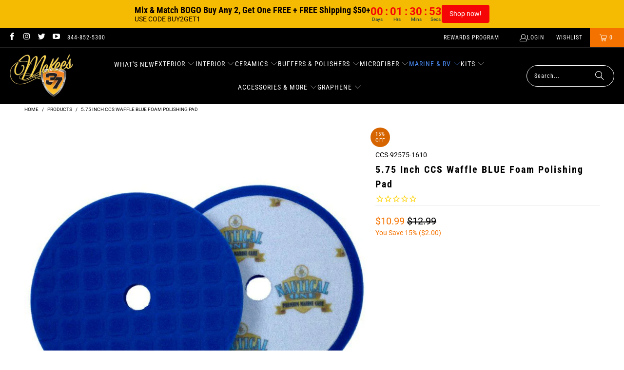

--- FILE ---
content_type: text/html; charset=UTF-8
request_url: https://beeapp.me/easycustomfield/ajaxLoadAdditionalPriceVariantId/mckees37-com.myshopify.com
body_size: 106
content:
  41536042369187

--- FILE ---
content_type: application/javascript; charset=utf-8
request_url: https://searchanise-ef84.kxcdn.com/preload_data.9I8g0A6M6M.js
body_size: 11131
content:
window.Searchanise.preloadedSuggestions=['foam gun','rinseless wash','clay bar','clay towel','hydro blue','foam cannon','ceramic coating','iron remover','wheel brush','pad cleaner','wheel cleaner','water spot remover','waterless wash','polishing pads','microfiber towels','spray bottle','glass cleaner','bug remover','detail spray','tire shine','graphene coating','hydro blue pro','clay mitt','wash bucket','lake country','flex polisher','pad washer','drying towel','fast wax','coating prep spray','ik sprayer','rupes polisher','glacier 1100 drying towels','microfiber cleaner','backing plate','road kill bug remover','flex pxe 80','inch black pads','lake country pads','plastic trim restore','wax remover','clay lubricant','xtreme iron remover','graphene auto wash','tire applicator','ik foam','wheel woolies','coating prep polish','water spot','mckee\'s 37 n-914 rinseless wash','hydro graphene','foam pads','matte finish','wheel coating','glass coating','rupes pads','grit guard','fast gloss ceramic sealant','foam sprayer','big gold sponge','microfiber pad','trim detailer','applicator pads','hydro graphene ceramic coating','spray wax','glass polish','drying towels','gold sponge','spray bottles','coating prep auto wash','road to','drying aid','quick detailer','floor mat cleaner','tire brush','buffing pads','on x','car dryer','detail brush','rotary polisher','paint sealant','food at supply','headlight coating','wool pad','vegan leather','ik sprayers','all purpose cleaner','wash mitt','headlight restoration system','pro drive','fast gloss','scratch removal','flex backing plate','floor mat','graphene max','graphene ceramic coating','interior cleaner','glass polishing pads','pressure washer','panel prep','black trim restore','coating prep','ceramic detail spray','price of in','hi gloss','detail cart','wash and wax','first time','rinseless sponge','microfiber wash','tar max','mckee\'s 37 foam gun','graphene detail spray','complete ceramic protection kit for car','engine degreaser','wax applicator','plastic cleaner and restore on','detail brushes','rv wash','car wash soap','3 inch pads','leather conditioner','fast interior detailer','carolina detailing cart','360 ceramic one step','tire cleaner','paint cleaner','panel wipe','hi-intensity apc plus','vinyl cleaner','boat wash','high gloss detail spray','windshield washer fluid','rupes hlr15','nautical one','clay bars','refill kits','buffing kits','mini polisher','lake country ccs','glass ceramic coating','rupes polish','matte coating','graphene pro coat 2.0','carpet & upholstery cleaner','wax remover for plastic','polishing pad cleaner','boat products','glass water spot remover','3 inch da polisher','headlight protectant','paint prep','sio2 auto wash','wash kit','buffing compound','total interior cleaner','car was','rv heavy cut oxidation','sio2 ceramic paint sealant','matte finish cleaner & protectant','complete finishing polish','detailing cart','metro vac','max rv','wash brushes','floor mat & cargo liner rejuvenator','auto wash','car wash','complete swirl','boars hair brushes','wash mit','ceramic applicator','plastic blade','one step','krystal diamond sio2 ceramic wax','buff and shine','vegan leather cleaner','wool buffing pads','ceramic wash','5 gallon bucket','swirl remover','finishing polish','ceramic waterless wash','n 914 rinseless wash','polishing his','foam wash','tire coating','flex battery','car pro','extreme iron remover','nautical one xtreme mildew remover','leather brush','polishing pad','8mm dual action flex buffer with a pad','power cord','wool pads','step side','vinyl restore','finger pockets','mitt on a stick','mckee\'s 37 n-914','beast compound','leather shampoo','mix and match','ez detail','ceramic polish','engine cleaner','spray polish','coating auto wash','closed system','cordless polisher','rupes pad','carpet brush','soil soil','be f','2 inch pads','plastic car light','f-914 foaming','can’t level up','gentle wheel cleaner','wheel brushes','rotary backing plate','mix & match 6 pack','inch pad','headlight restoration','flex cordless','foam cannon hose','microfiber towel','extension cord','graphene wax','flex pads','nylon brushes','1 inch pads','universal clay lubricant','mirka 3 inch cordless angled random orbital polisher','6 pack mi x match','prep spray','waffle pads','marine & rv hydro pearl sio2 coating','coating wax','graphene waterless wash','hydro blue sio2 coating','threaded refill funnel','scratch remover','mildew remover','oxidation remover','interior shield','heavy cut compounds','graphene trim coating kit','graphene coating wax','ceramic wheel coating','flex pxe80','all products','foaming wheel cleaner gel','detail bag','convertible top','ceramic coatings','bucket kit','beast and finisher polish','step up com step','waffle pad','ceramic sealant','graphene glass cleaner','pad brush','clay towel lubricant combo','krystal vision','coating graphene','plex all','fully loaded interior detailing kit','glass master','clay lube','complete swirl remover','microfiber applicator pad','crystal wax','detailing clay','polish pads','buffing pad cleaner','ceramic auto wash','date night','hand applicator','ceramic spray','graphene glass coating','all in one','power wash','clay mit','glass restorer','double boa','diy detail','via email','long handle','ik foamer','glass towel','glass pad','convertible top cleaner','beams down','metro vac cordless','hydro pearl','high def paint sealant','n-725 clay towel lubricant','tire gel','max\'s rv','tire dressing','graphene tire shine','foam pad','air dryer','clear plastic cleaner & restorer','fire hose nozzle','wheel sealant','bottle rack','pro coat','redline foam','stay one','2 inch coarse pad','polishing pad conditioner','chrome polish','graphene max coating','all in one ceramic polish','mildew shield for vinyl','extreme foam','bug and tar','plastic polish','fast polish','metal polish','air fresh','wash pad','plastic window cleaner','cutting pad','hydro blue concentrate','polishing compounds','graphene interior shield','plastic trim','wheel and tire cleaner','high gloss','mckees 37 coating','ceramic wax','detailing brush','5 inch backing plate','pro lock','finisher polish','job market','headlights ceramic coatings','pad conditioner','solution finish','wash buckets','engine bay cleaner','foam guns','paint restorer','big gold drying towel','wash kits','chrome cleaner','polish pad','glass towels','road kill','tire and rubber','gift card','914 rinseless wash','car dryers','paste wax','leather cleaner','ceramic spray pro','rupes bigfoot ibrid hlr15 kit','rupes wool','finger pocket','graphene ceramic','for sale in','foaming rinseless','surface prep','interior surface protectant','graphene wash','carolina cart','flex pxe','tar max tar remover','engine bay','ik foam pro 2','vegan leather kit','road kill bug','flex cordless polisher','all purpose','fast water spot remover','bucket dolly','foam master','wheel wax','safety data','metro vac vac n blower','max\'s rv vinyl decal ceramic sealant','foam cannons','wash brush','foam applicator pad','graphene spray','graphene sealant','krystal diamond','refill kit','tire and rubber rejuvenator','foam pro','n-914 rinseless wash','spray clay seal','ceramic matte coat','boars hair','pump sprayer','graphene rinseless wash','bug sponge','red line pads','coating applicator','product number','to us','scangrip light','xtreme foam','microfiber cleaner & rejuvenator','interior detailer','gloss tire gel','wash mitts','ceramic wheel','tire brushes','leather guard uv50','leather shampoo 70/30','best odor','vinyl window restoration','flex 24v','lake country pad washer','ez brush','polishing compound','trim coating','ceramic tire coating','m line microfiber towels','flex xce','window cleaner','foam pro 2','foam applicators','universal clay mitt','aluminum polish','trim costing','gold 360 towels','max coating','tire rejuvenator','premium gold microfiber towels 16 x 16 inches','interior brush','ez detail brush','clay bar mitt','microfiber pads','lake country buffing pads','pre wash','rupes backing plate','salt at','wax pads','xtreme shine','prep polish','flex 3401 backing plate','polish kit','mini car dryer','hydro pro','6 inch pad','inside glass cleaner','auto london','mjjc foam cannon s v3.0','flex polishers','ik e foam pro 2','cart accessories','clay towel lubricant','carpet cleaner','apc plus','chrome trim','graphene rinseless','water spot remover gel','ceramic paint coating','3 inch backing plate','5 year graphene coating','big gold','porter cable','the rag company','carnauba wax','waterless wash on the go','ceramic wheel sealant','microfiber detergent','turbo car dryer','fast polish fine cut','polish exterior','cleaner wax','tire & rubber rejuvenator','extreme iron','ceramic coat','strip wash','redline pads','fast interior','car soap','foaming sprayer','rotary pad','rinses wash','sio2 coating','sanding disc','my order','die detail','sio2 rinseless wash','matte finish wash','vegan leather conditioner','krystal vision glass cleaner','interior protectant','beast combo','t shirt','plastic trim restorer','water blade','micro fiber cloths','water hose','tar remover','extreme foam formula','car wash brushes','pressure washer gun','power wash & wax','telescopic handle','365 ceramic spray','spot remover','power washer','complete swirl remover kit','hand polish','hand held blower','ceramic coating kit','washer fluid','shop vac','detailers bag','pressure washers','pad rejuvenator','360 one step','matte ceramic','rubber mat','waffle weave towels','vacuum cleaner','wheel wash mitt','date night spray','rim cleaner','fine cut polish','cool wave','wheel woolie','p & s products','had 2 key','rupes nano','gel coat','graphene wheel coating','drill brush','hard water','paint coating','quart foamaster foam gun','graphene trim coating','carpet extractor','tree sap','sio2 pro','tire shine sio2','pro coat 2.0','all in one polish','faux leather conditioner','914 wash and wax','rust remover','rim brushes','flex pxe 80 extension','micro polishing','clay towels','3d one','high performance glass restorer','tree sap remover','flex xfe','fine clay mitt','total interior','premium gold microfiber towels','graphene deep gloss ceramic sealant','max shine','contact us','paint correction','lake country pad','car wax','and set','2 pack special','porter cable 7424xp','d-a fine','buffers and polishers','deep gloss ceramic sealant','mat cleaner','drying aids','clear plastic','graphene headlight coating','pet hair','premium detail brush','spider glass towel','best sellers','bottle holder','water spots','orange pad','mckees rv','graphene pro coat','wheel polish','365 ceramic spray coating','foam soap','rag company','detail factory','premium tire applicator sponge','trademark spray wax','mystery product','clay bar lube','polishing pad rejuvenator','leather guard','1 inch backing plate','maxs rv','5.5 inch pads','knee pad','sio2 ceramic waterless wash','flex rotary','prep wash','spray nozzle','7 inch buffing pads','glass pads','rv detailing','plastic chrome','wheel cleaner and','fast wax all-in-one','wash bucket kit','max’s rv','plexiglas polish','10 minute sealant','ceramic spray sealant','maxs rv ceramic sealant wax','mckee\'s 37 sio2 ceramic paint sealant','ceramic car wash','marine ceramic coat','paint cleaners','wheel and tire','matte finish auto wash','sio2 ceramic tire coating','free mystery','store hours','spray detailer','lug nut brush','36 oz spray bottle','car wash brush','mold and mildew remover','xtreme water spot remover gel','water softener','leather air scent','free gift','barrel blade wheel brush','mix match','mckee\'s 37 coating prep polish','ceramic paint sealant','3 inch polisher','anti frost','buff and shine uro-tec','hose sprayer','redline all-in-one white foam pad','vac & dry','car waxes','the book','plus in','nautical one shield','one step ceramic','decontamination spray','complete kit','multi pro 2','finishing pad','foam polishing pads','scan grip','plastic restorer','towel washing','auto fiber','pad cleaning','floor mats','fabric protectant','3 wool pad','flex pe','wash & wax','cars and coffee','5 inch microfiber pads','mckee\'s 37 hydro graphene ceramic coating','5 year coating','clear coat scratch remover','tire dressing applicator','rupes hlr21','cutting compound','turbo dryer','orbital polisher','total headlight restoration system','n-914 rinseless wash and wax','glacier 1100 drying towel','top coat','mirka 3 inch','coating prep wash','xtreme foam formula auto shampoo','hi intensity','bucket guard','392 wheel and tire cleaner','waffle pads 6.75','carolina detailing carts','premium gold 360','long handle brushes','graphene tire','one step compound cleaner wax','matte ceramic coating','snow foam','ceramic prep spray','2 inch backing plate','new car smell','graphene 3 in 1','hand foam','scrub ninja','application pads','xtreme shine trim detailer','graphene tire coat','deep gloss','extension cords','wheel brush kit','ceramic gloss','fast metal polish','decontamination towel','rv wax','wax while you dry','glacier drying towel','high intensity','rinseless kit','buffing pad','hose guide','color polishing pads','marine & rv','ceramic detailer','n-914 kit','micro fiber towels','detail pad','da polisher','buy one get one','spray rinse','dirt trap','rupes cordless','sio2 spray','compound buffing','for sale','wash wax','ik foam pro 2 plus','scs spray','bug and tar remover','foaming wheel','graphene hydro','buff and shine foam pad','rinseless wash 914 v2','one pass water blade','2 bucket wash','mckee\'s 37 engine degreaser','iron x','finger mitt','decal restorer','rupes rotary','graphene detail','in foam','flex buffing pads black','quick connect','oil cleaner spray','foam master foam gun','interior ceramic','sponge applicators','cockpit glass','sio2 ceramic wheel sealant','uv protectant','ceramic kit','hard water spot remover','blow dryer','mitt on stick','sand paper','satin finish','foam pad cleaning','pump sprayers','mckee\'s 37 ceramic paint coating','wheels and tires','mckee\'s 37 quart foamaster foam gun','flex pad','spray ceramic coating','black plastic trim','rinse less wash','ccs waffle','white pad','for rv','leather care','foam pro 2 plus','glass master pro','polish spray','ceramic prep','floor mat rejuvenator','how to','matte wash','brush handle','hydro coating','to london','washing mitt','pad microfiber','ik multi pro 2','hand soap','paint thickness','mckee\'s 37 coating prep spray','lake country hdo','brake dust cleaner','undercar spray','incredible suds','a cleaner','wash n-914','paste waxes','no rinse car wash','flex blower','graphene 3-in-1 ceramic polish','mckee 37 hi def sealant','3 in 1 polish','tire care','discount code','order number','car blower','foam cannon adapter','flex xc3401 backing plate','extreme trim shine spray','yellow wool','stain remover','ceramic all in one','wash cart','fur eel','wheel clean','brake dust','glass polishing pad','knee mat','rubber protectant','boars hair brush','polish pad cleaner','ceramic applicator pad','ion remover','rv wax ceramic','2 foam pads','motorcycle cleaners and wax','poly foam applicators','wax applicator pad','air gun','mckee polishing pad cleaner','oil cleaner','carini collection','back to black','spray coating','microfiber applicator','forced rotation pads','hydro sealant','rotary pads','upholstery brush','detail bottle','bird droppings','fabric guard','grit guard insert','car wash & wax','wheel and tire brushes','coyote bug guard','ik e foam','ultimate gold towel','polisher accessories','graphene spray wax','buckets grit guard','pad kit','flex 3 backing plate','all in one wax','1 buffing pads','ceramic quick detailer','coating towels','3 inch lake country pads','rupes battery','rim seal','wet coat','auto forge','drying agent','xtreme iron','flex bag','wash sponges','mckee\'s 37 mk37-421 hi-intensity apc plus','carbon ceramic paint-protection','xtreme foam formula','rupes lhr mark v','matte kit','liquid wax','ceramic matte','6mm throw','factory decals','glass restore','snow broom','trim shine','applicator pad','rinseless wash kit','rv brushes','mineral deposits','5 backing plate','clear plastic window restorer','car show','headlight restoration kit','spray compound','car wash bucket','sticker pack','compound remover','mckees foam soap','polisher holder','trim restore','measuring tool','gift cards','krystal vision foaming','flex pxe 80 accessories','glass polishing','bottle sprayers','tire spray','foam sprayers','micro polisher','window ceramic','cut and finish','wheel well brush','car foamer','micro fiber towel','max\'s rv hydro pearl sio2 coating','ceramic applicators','6 in yell pads','gloss tire gel sio2 enhanced dressing','ceramic series','foam kit','n-914 rinseless','tire kit','detailing light','clay lub','gamma seal lid','trim restorer','hdo pads','pre coat','microfiber towel cleaner','one inch foam','lake country backing plate','where to buy','sio2 plastic trim restorer','rv roof','graphene interior','flex back plate','3 pack kit','rupes lhr15','graphene polish','ik foam pro','matt cleaner','ik battery','soft pad','de icer','redline foam pads','pad foam','n 914 prep sprayer','foam applicator pads','fire hose nozzles','rinseless wash for ceramic','wash and ceramic','knee pads','microfiber applicator pads','wax pad','dirt guard','hi intensity apc','headlight lens replacement','microfiber wash brush','high gloss graphene','turbo a car','floor mat cleaning','flex polisher pads','6 inch pads','graphene applicator','exterior cleaner','micro wash','lake country glass pads','gold towel','wheel well cleaner','ik pro 2','rupes compound','car vac and dryer','spray sealant','flex pe 150','hog hair brush','foam polish pad','6 pack yellow foam wax applicators','max\'s rv ceramic wash and wax','towel cleaner','water filter','10 year ceramic','dash board cleaner','leather coating','orange towel','backing pad','rv wash and wax','ceramic tire','rupes 5 inch','3 polishing pads','gel tire cleaner','windshield washer','rupes uno pure polish','graphene glass','flex polish','foam applicator','detailing spray','empty bottle','clear plastic cleaner','foaming wheel cleaner','sponge rinseless','one step polish','wash mit on stick','pre wax cleaner','ik foam pro 12','fabric cleaner','ccs foam','ceramic maintenance','rupes polishers','rupes uno','wheel ceramic','drying to','2 oz bottle of ceramic coating','lake country 4000','rinseless wash and wax','tire dressings','boat brush','tire app','wool cutting pads','sio2 wash','buffer pads','ceramic spray coating','rag top','per wax cleaner','buffing kit','windshield restore polish','3 backing plate','frost bite','brush kit','detailer bag','pad cleaning brush','backing plates','ceramic detail','graphene foam','trim kit','trigger sprayer','hydro blue coating','mckee\'s 37 graphene auto wash','force hybrid','tire applicators','orange towels','rubber cleaner','polisher kit','floor mat brush','wheel tire','bucket labels','total detail','ik multi','wax and polish','lake and country','ik spray bottle','marine & rv mildew remover','water spots remover','bucket stickers','aluminum cleaner','lake country microfiber','pump foam','lake country foam cutting pad','w do','two in one pad','3 in 1 ceramic','one gallon','f car wash','cut pad','bead it up','mjjc foam cannon','black polish','air fresh spray','foam pad cleaner','foam pre cleaner','applicator sponges','spray paint','towel kits','max’s rv hydro pearl sio2','water gun','bottle spray','black streak remover','wheel cleaning brush','microfiber applicator pad\'s for','rupes sanding','liquid elements','bucket kits','metro cordless vac','swirl light','reflection artist','surface prep spray','european car brand','lake country 3 inch pads','wheel applicator','udos 51e','foam pads for swirls','interior towels','carbon ceramic','wash n wax','gentle wheel cleaner kit','interior coating','rupes 5 inch pads','crystal vision glass cleaner','detailing tools','pick set','gallon combo','mjjc foam cannon s v3','foamaster foam gun','mckee\'s 37 carolina detailing cart','measuring dilution','dog hair','365 spray coating','white redline pad','m-line microfiber','daily leather car cleaning kit','foam cutting pad','windshield cleaner','barrel blade','da fine polishing compound','stainless handle','rupes bigfoot','glass kit','low profile tire brush','ceramic coating wax','xtreme mildew remover','1 foam pads','micro polishing pads','glass cleaner foam','16 x 16 inch glacier 1100 drying towel','lake countr','headlight polish','mit on a stick','marine ceramic','fine cut','nautical one oxidation removal','hydro rinse','spray and rinse','rinse free wash and wax','cleaner waxes','ceramic coating applicators','ceramic spray wax','rust spot remover','rinseless wash & gloss','car pro funnel','flex forced rotation','spray clay kit','glass sealants','ik spray','spider glass towels','dilution ratios','non-skid sealer','back up pad','new car polish compound','plastic restoration','mckee\'s 37 mk37-635 hydro blue ceramic car wax spray advanced sio2 hydrophobic top coat paint sealant protection 22 fl oz','matte finish ceramic coating','xtreme iron remover gel','pro blend','krystal wax','fc-717 swirl remover','rubber mat cleaner rejuvenate','daily driver','quick detail','flex tools','variable speed mini car dryer pro','clay bar kit','vinyl protectant','rv brush','exterior kit','trim restore kit','hydro pro blue','fast gloss combo','cool waffle pad','wheel ceramics','lake country force hybrid foam pad','extreme shine trim detailer','glass cleaning','battery sprayer','flex xce 10-8 125 orbital polisher','2 inch pad','tire ceramic','does mckees 37 universal clay lubricant contain a wax','precision pro backing plate','all-purpose cleaner','polish pad conditioner','glass tool','ice scraper','pad cleaner kit','detailing supplies','car cleaner','gold 360 premium microfiber towels','5 pads lake country','tire wash','5 year graphene','polish hand applicator','flex sander','com car','n 914 rinseless wash & wax','qty orange 365 microfiber towel','scrub brush','handheld dryers','wheel tire brush','polishing pads 2','threaded funnel','cleaner & detailer','soft brush','window cleaning','black strip protection','tire uv protection','graphene deep gloss','rinseless wash sponge','glass care','extreme water','graphene nano spray coating','hand wax','hand buffing pads','detail cleaning brushes','flex rotary polisher','convertible protection','lake country 5.5 pads','mitt on a stick cover','in microfiber pad','ceramic waxes','cloth cleaner','sio2 blue','pad washing','non skid cleaner','foam rinseless','pad cleaners','mckee\'s 37 swirl remover','etched water spot','cleaning brush','soft top cleaner','in wool','pressure washer cannon','clay spray','microfiber rejuvenator','uro-fiber microfiber pad','fast water spot','stain remove','rotary polishers','hydro blue sio2','poly coat wax','autoforge detail brush','6 pack buffing pads','go ez detail brush','inside detailer','mini pads','flex 24 volt','flex kit','xtreme water spot remover','acid wheels','1 inch pad','drill brushes','exterior car care','foaming rinseless wash','rupes coarse','ik bottle','short handle floor mat cleaning brush','marine and rv one step polish','sio2 waterless','nitrile gloves','wheel ceramic coating','sio2 rinseless','3 wool pads','flex 24v battery','finger pads','matt finish','pad washer cleaner','rubber cr mat cleaner','3d speed','ik pro 12','graphene wheel','one coat ceramic polisher','ceramic leather','graphene coating 2.0','pad cleaner bucket','paint shampoo','lake country sdo','exterior kits','total auto wash','caring collection','ceramic pro','tar removers','lake cutting','engine detailing','waffle towel','cleaning wax','rupes microfiber','sio2 leather guard','leather kit','lake cou pads','non skid','all in one leather care','swirl removal pad','red pad','all orders','boar brush','spray nozzles','32 oz bottle','towel soap','brush holder','pet hair brush','1 backing plate','rupes mini','vent cleaner','rinseless wheel cleaner','pad tool','big foot','detail spray kit','paint prep polish','towel detergent','foaming kit','tire gel applicator','interior kit','gallon pump','rag cleaner','ceramic tire coating kit','mix and match rv','wash bucket combo','foamed wool','mystery box','engine bay detailing kit','ceramic boost','xtreme mildew','black plastic','graphene waterless','tire and wheel cleaner','horse hair brush','3 microfiber pads','free bonus','lake country hdo 5.5 pads','micro fiber cleaner','ceramic buffing kit','suede cleaning','ik multi pro','flex pxe 80 6mm throw adapter','wheel cleaners','foam waffle pads','ibrid nano','quick wax','mckee\'s 37 spray polish','trim spray','autoforge universal clay towel','fiber pad','wheel kit','rupes yellow foam','horsehair brush','wheel and care','hi intensity apc plus','rotary extension','polisher rupes','premium microfiber towels','rupes foam pads','seat belt','hydro ceramic coating','sealant ceramic','ceramic detailing spray','hose nozzle','ceramic spray and rinse','pads for flex','screen cleaner','tire dressing brush','master blaster','dual action polisher','6 foot hose','polishe flex','waterless wash solution','total interior cleaner with anti-bacterial','mckee\'s 37 all purpose cleaner plus','plastic chrome cleaner','mirka abralon','paint prep spray','leather cleaning','spray lid','check in','detailing kit','f-914 foaming rinseless wash','12 pack xl detailing swabs','pump foam sprayer','finish pad','auto wax','boat wash for ceramic','flex cordless polishers','polishing pad kit','lake country microfiber 5 pads','bottle organizer','detail carts','rupes polishing pads','glass master pro combo','vegan leather 3 in 1','mckee\'s 360 towels','sio2 ceramic wheel coating','schrader valve','microfiber soap','w wax','360 spray wax','lake country hdo ccs','black and gold','hydro ceramic coating spray and rinse','pad for cleaning','battery car polisher','foam pad conditioner','5 wax pad','ceramic rinseless','polisher machine','convertible top cleaners','wash n wax n-914','tire coating applicator brush','interior boat mold','plastic bottle','tire wheel','foam pads lake','glass polishing kit','rinseless foam','buffing towels','wheel foam','extreme water spot','fiberglass restoration','ik foam pro 2 sprayer','mitt on stick head','mckee\'s 37 universal detailing clay','foam scrubber','trademark coat wax','t shirts','waxing pad','buffing machine','foam cannon soap','microfiber applicator pad\'s','clean dress','rv and ceramic','ceramic coating headlight','power stroke','cutting foam pads','matte paint care','truck bed','seat belt brush','the pack','near of','rupes pad for hlr75','in backing plate','fast compound','tire sponge','ash mitt','plastic window polish','snow for','ceramic trim coating','matt detailer','3”foam waffle pads','matte wheels','rotary makita','car mat rejuvenated','foam pump','max\'s rv vinyl decal','arc plus','water cannon','flex battery 12v','how to use','ik pro foam 2','scs clay bar','hi-intensity apc','new car finish polishers','buff pads','graphene kit','1 step ceramic','6 backing plate','universal detailing clay','pol star','microfiber laundry','bucket caddy','interface pad','carbon 600 towels','compound polish','orange foam cutting applicator','rinse aid','interior carpet and upholstery cleaner','cleaners for motorcycle','3 in one','fiber pad 2 inch','clay bar lubricant','sio2 concentrated','ceramic was','mckee’s 37 universal clay lubricant 22 oz','sprayer bottles','lint free applicator pads','power wash and high gloss','paint protection','wet sanding','plastic coatings','vent brush','ceramic ceramic','rinses was','rupes yellow wool','pre soak','6 back plate','ceramic coating applicator','clay mitts','black microfiber towel','flex shaft','coat prep','plastic restore','leather cleaning brush','rv products','fender brush','9 inch foam buffing pads','rupes yellow','pad brushes','auto forge clay towel','ceramic topper','two pack','lake country 5.5','rupes ibrid','ceramic kits','soap gun','vinyl top care','mckee\'s 37 n-725 clay towel','headlight kits','aluminum wheel','glass ceramic','multi pro','spray bott;e','speed wax','uro tec','6 pack 3 inch','2 buffing pad','sanding discs','glass coat','tire graphene','dual action','bug guard','foam fun','towel bucket','graphene hydro coat','cleaners only','lc power tools','interior cleaners','clay towel kit','fiber towels','uv protection for vinyl','polisher buffer','green brush','gift card balance','hydro pearl sio2','2 pack terry cloth applicator pad','interior mat cleaner','the rag','cleanse all','purple wool','micro cleaner','uro pads','water conditioner','glacier towel','hydro ceramic','4 ounce ceramic coating','boar\'s hair','3 inch pad','glass cleaner kit','porter cable microfiber bonnets','hydro graphene car wash','fast wax drying','mildew shield','hose reel','leather care 2 pack','gamma lid','twisted wool','microfiber brush','wheel face brush','lake country 6.5','10 year graphene','new car','edge guard','foamaster gun','bug cleaner','spot free','clay pads','g grit','polisher bag','terry cloth applicator','microfiber wash pad','graphene pro-coat 2.0','polishing pad cleaner conditioner','n-914 rinseless wash & wax','polish cleaner','double sided','detailing brush kits','plastic trim cleaner','microfiber bonnet','vinyl top','6 inch backing plate','clean pads','air cleaning','hand wash','redline dual action','wheel shine applicator','fill threaded funnel','cleaner foam','bucket combo','with free','white buffing pad','hydro blue pro sio2','2 oz ceramic paint coating','flex cordless buffers','micro fiber pads','pro coat 2','mirror\'s edge','2 inch da polishing pad','pad cleaning bucket','two pack specials','carolina detailing cart accessories','redline backing','sio2 kit','ceramic coating proper','wheel kits','gloss combo','lake c','ceramic wax pack','premium gold microfiber towel','cleaner for road paint','paint polishers','da brushes','buff and shine 3','ceramic auto wash 32 oz','nautical one mildew shield for vinyl','lake country pads in','pad for flex 8','car wash grit','lake country microfiber cutting pad','diy detail products','flex light','interior glass cleaner','auto wash brushes','brake remover','total plastic trim restoration system','it\'s shiny','polishing kit','quick for flex polishing machines','xtreme spot','detail towels','washing towels','hand polishing pad','ceramic towel','tire s','gauntlet microfiber','beast finish','universal clay bars','rinseless ceramic','microfiber wheel','adhesive remover','microfiber towel mitt','rinseless wash and was','wheel cleaner gel','graphic restorer','mckee\'s 37 sio2 wheel wax','plastic coating','panel prep polish','detail brush x','mckee’s hydro blue','lake country plate','mckee’s 37 leather cleaner','panel prep spray','n-914 rinseless wash v2','max rv wash','wheel applicators','bucket lid','6 in backing plate','car detailing brushes','ultra-wipe edgeless microfiber towel','n-914 wash and wax','microfiber bonnets','wax applicators','foam formula','rupes da pad','uno protect polish','porter cable foam pads','mat and cargo liner cleaner','lake country pad set','offensive odor','gold towels','super vac','brush handle for car washing','wheel acid','cool wave waffle','detail spray bottle','graph ne','medium yellow','ik e','premium tire','black finishing pad','ceramic coating prep','carnauba waxes','gallon refil kits','foam hand','rupes class','trim paint','black applicator','wall banner','graphene coat','wheel protectant','refill funnel','top money','sponge gold','headlight kit','spray nozzle tip','clay seal','tuff shine','rv water spot remover','black pad','carpet and upholstery fabric protection','wheel graphene','wool pad cleaner','all clean','chemical resistant sprayer','360 ceramic polish','22 oz fast gloss ceramic sealant','body brush','shampoo for ceramic coating','sio2 detailing spray','cordless vac','fast gloss ceramic','faux leather','sio2 tire shine','mckee’s gold sponge','carbon fiber wash','clay bar video','trim applicator','car shows','ceramic cleaner','brush handle available','pressure washer gun gun','engine cleaner and shine','graphene headlight','foam finishing finger pocket','mckee\'s 37 glass coating','16 x 16 inch mckee\'s 37 glacier 1100 drying towel','no rinse','3 in backing pad','forced rotation','detailing class','36 oz bottle','aps kit','4000 pad washer','xtreme water','combo bucket','flex polish 3 inch','hydro blue products','bug scrubber','back plate','screw on','car shampoo','choose your 6','mk37-250 coating prep polish','rupes mark v','can 37 be used on gel coat','round brush','trademark polymer','vac pac','exterior trim','black wax','boars head','towel wash','mckee\'s 37 matte finish ceramic coating','hydro graphene ceramic','touch less','10 year ceramic coating','wheel gel','graphene shampoo','3 buffer polishers','foam pad rupes','heavy compound','n-914 rinseless wash & wax bucket kit','silicone tire shine','paint clay','variable speed car dryer','mark v','plastic ceramic','hdo ccs','was buckets','tire shine appl','long neck','graphene trim','sio2 detail spray','spray on spray off with water','ceramic soaps','ceramic interior','headlight ceramic','5 gallon wash bucket combo','graphene spray coating','dust removal','sio2 polish','flexible shaft','air hose','3 in polishing pad','ceramic soap','ccs pads','rupes foam','ceramic spray on polish','n-725 clay lubricant','power supply','iron remover safe one-step','fast cut','one step pad','ik mini','clay lubrican','head light','applicator pad cleaner','rinseless car wash','water tank','mckee’s 37 foaming wheel cleaner gel 22 oz','flex pxe 80 pads','6 inch buffing pads','pads 3 inch','glass cleaning applicator','brush wheel','rupes in polishing pad','paint measuring meter','extender spray wax','pro pack','mckee wash','detail bags','wash sponge','glass pro','backing plate flex polisher 3','wheel applicator with handle','leather applicator','flex pxe80 extension','spray cannons','shine supply','brake dust remover','buckanizer bucket caddy','window towels','foam spray','redline pad','mckees graphene','black trim restorer','rupes fine wool 3.5','sio2 ceramic detail spray','new car scent','lake country 3','hand cleaner','satin wrap','2 inch white pad','24v flex polisher','flex pxe 80 12-ec cordless mini polisher','spray and wash','redline black foam','pump spray','bug sponges','interior detail','finishing pads','clear coat','dilution bottles','interior plastic restore','mckee’s rv water spot remover gel','hand polish pad','remove hard water spots and mineral deposits','mat restore','bug wash','bug removal','leather lotion','pads cleaner','plastic cleaner and restore','iron removal','2 polishing pads','ceramic graphene','black streak','clay towel lub','in polisher','ceramic car wash soap','bucket y','rupes 3 inch pads','finish polish','mkcs-180 combo fine','plastic cleaner','orange foam applicator','big remover','lake country microfiber pad','5 in backing plate','truck wash brush','nautic one','dog hair brush','flex fs-140','pad cleaner brush','air blower','glacier towels','foam glass cleaner 4','microfiber sponge','high gloss detail','micro fiber','polishing pad cleaners','wheel shine','microfiber mitt','big sponge','car pro dilute','measuring bottle','clay bar only','m line','graphen coating','wheel soap','mitt on the slick','air compressor','high gloss tire shine','metal polish compound','low profile scrub brush','flex extension','ceramic wash and wax','soft wheel brush','glass restorer kit','pad spur','5 gallon wash bucket','rupes rotary pad','detailing brush kit','pad cleaning system','3 cordless polisher','dashboard cleaner','xtreme water spot','trim cleaner','rupes da','kit interior leather','ik 360 bottle','pad prep','pxe extension','detail lights','rinseless v2','nautical one xtreme mildew stain remover for vinyl','headlight protectant spray','3.5 inch pads','ceramic prep polish','wash meets','rupes accessories','oxidation restoration','spot free rinse','mckee\'s 37 coating applicator','washing microfiber towels','wheels brush','sio ceramic paint sealant','auto fiber towels','hose foam gun','micro drying towels','detail b','uv protection','plastic window','air blaster','sign in','matte spray','correcting polish','rubber brush','leather ceramic coating','ceramic compound','wax removal','mckee\'s 37 turbo car dryer','premium gold','on ceramic prep','long reach','compound and polish','rupes cut and finish pad','film protection','plastic trim polish','headlight care','two step','silicone free','tire shine sponge','carpet extractor pre-treatment','rinse off','leather scrub','car guys leather kit','rupes wool polishing pads','plastic graphene','exterior glass cleaner','threaded refil funnel','ceramic sealants','seat dryer','buffing shine','car wash cleaner','car wash rag','tire wheel kit','tire shine applicator','porter cable polisher 7424xp','5.75 pad kit','classic car','coating marine','redline 5.75 pads','industrial fallout','big hold sponge','premium tire applicator sponges','so ceramic','polish machine','vinyl grime','euro buff pad','salt rinse','are low profile better','no wash brush','car uba wax','two pack special','2 oz ceramic','satin tire','wool buffing pads 8 inch','xtremel iron remover','hand washing','6 inch microfiber bonnets','mckee\'s 37 glass coatings','motorcycle wind screen cleaner','lake country 2','graphene max coatin','22 oz mckee\'s 37 hydro blue sio2 coating','mckee ceramic car wash','car wash buckets','matte film','clean wheels','product for matte finish','car pro glass pads','yellow black applicators','car wash kit','5 inch polishing','mckee\'s 37 total interior cleaner','rupes pure polish','car towel soap','complete finish polish','clean pads polishing','random orbital polisher','foam gun parts','1100 drying towel','6inch pads','m towels','rupes 5 in pads','37 trademark spray wax','foam cannon for a hose','graphene deep gloss kit','ceramic coating foam','concentrate glass cleaner','37 car dryer','wool pad cutting','micro towel wash','finger less','mckee\'s 37 mk37-560 plex all cleaner and polish 19 fl oz','sio2 auto was','how to clean and protect a matte finish','engine detailer','microfiber towel clean','5.75 inch cool wave','rv care','car smell','flex pxe80 backing plates & drive units','flex polisher light','microfiber cutting pad','interior microfiber towels','black towels','ceramic care','bug protection','carolina cart only','bottle for','wax remover towels','microfiber shampoo','nautical one ceramic','lake country hdo pro pack 6 inch','mckee\'s 37 carpet & upholstery cleaner','paint protected','detailing gloss spray','chemical sprayers','gel coat gloss & color','5 year ceramic','ceramic coat kit','rag wash','fine clay towel','mckee 37 bag','bottle racks','coating prep auto wash refill','interior scrubber','foam wash kit','round sponge','windshield polish','matte finish care','find cut polishing','find cut polish','diamond sio2 wax','glass master pro bonnets','accessories for cart','tire applicator brush','how to check order','hurricane dryer','graphene ceramic coating applicator','ffing applicator','mckee 37 interior','interior brushes','white foam pad','love bug removal','pick three','scratch remova','of 10 blue','and exhaust remover','mckee\'s 37 high gloss detail spray','flex ps 80','diy rinseless','sealant applicator','cleaner washes','matte finish products','graphene spray sealant','combo pack','trim kits','water nozzle','for vacuum','lake country buffing pads for e','how do i maintain my ceramic graphene','color pads','ceramic glass coating','matte finish ceramic','waterless wash kit','glass coating kits','polish removal','master blaster hose','rupes ultrafine','36 oz detail bottle','foam finger pockets','wax for ceramic-coated'];